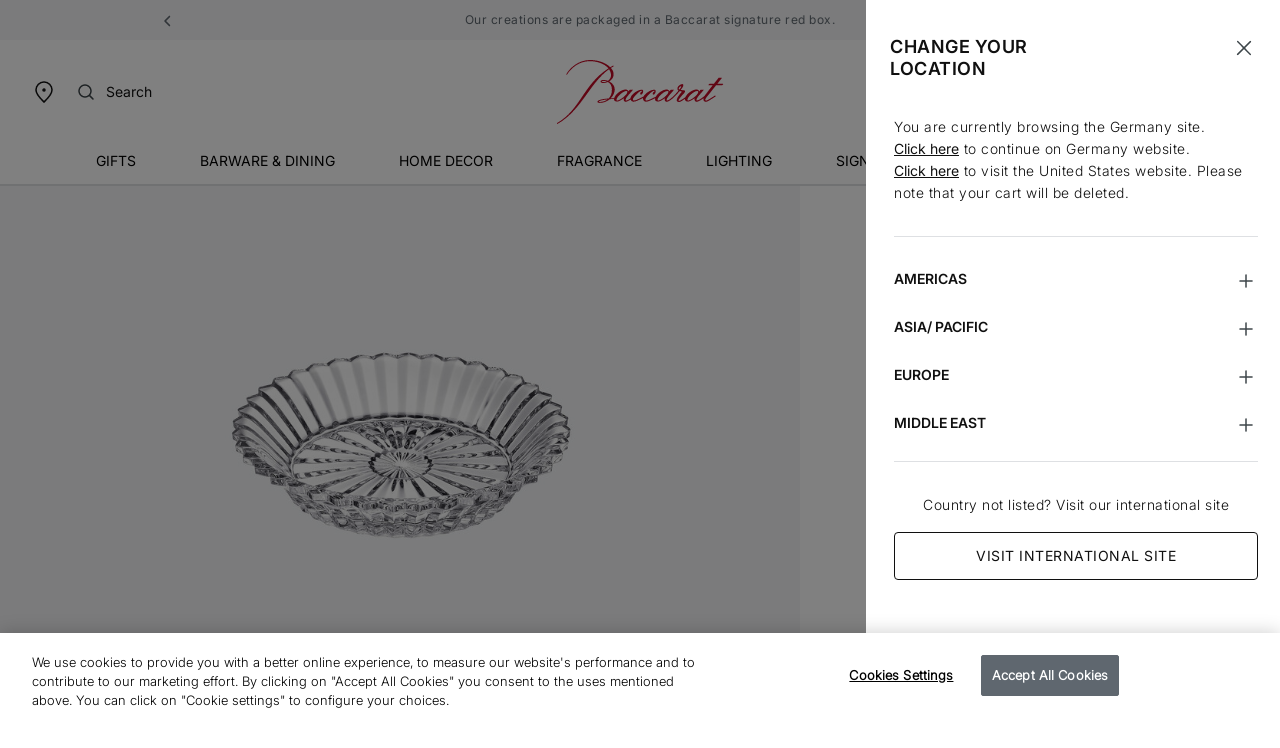

--- FILE ---
content_type: text/html; charset=UTF-8
request_url: https://player.vimeo.com/video/1035588754?autoplay=0&loop=1&autopause=0&muted=0&dnt=1
body_size: 6537
content:
<!DOCTYPE html>
<html lang="en">
<head>
  <meta charset="utf-8">
  <meta name="viewport" content="width=device-width,initial-scale=1,user-scalable=yes">
  
  <link rel="canonical" href="https://player.vimeo.com/video/1035588754">
  <meta name="googlebot" content="noindex,indexifembedded">
  
  
  <title>2105134-mille-nuits-plate-952x952 on Vimeo</title>
  <style>
      body, html, .player, .fallback {
          overflow: hidden;
          width: 100%;
          height: 100%;
          margin: 0;
          padding: 0;
      }
      .fallback {
          
              background-color: transparent;
          
      }
      .player.loading { opacity: 0; }
      .fallback iframe {
          position: fixed;
          left: 0;
          top: 0;
          width: 100%;
          height: 100%;
      }
  </style>
  <link rel="modulepreload" href="https://f.vimeocdn.com/p/4.46.25/js/player.module.js" crossorigin="anonymous">
  <link rel="modulepreload" href="https://f.vimeocdn.com/p/4.46.25/js/vendor.module.js" crossorigin="anonymous">
  <link rel="preload" href="https://f.vimeocdn.com/p/4.46.25/css/player.css" as="style">
</head>

<body>


<div class="vp-placeholder">
    <style>
        .vp-placeholder,
        .vp-placeholder-thumb,
        .vp-placeholder-thumb::before,
        .vp-placeholder-thumb::after {
            position: absolute;
            top: 0;
            bottom: 0;
            left: 0;
            right: 0;
        }
        .vp-placeholder {
            visibility: hidden;
            width: 100%;
            max-height: 100%;
            height: calc(1080 / 1080 * 100vw);
            max-width: calc(1080 / 1080 * 100vh);
            margin: auto;
        }
        .vp-placeholder-carousel {
            display: none;
            background-color: #000;
            position: absolute;
            left: 0;
            right: 0;
            bottom: -60px;
            height: 60px;
        }
    </style>

    

    
        <style>
            .vp-placeholder-thumb {
                overflow: hidden;
                width: 100%;
                max-height: 100%;
                margin: auto;
            }
            .vp-placeholder-thumb::before,
            .vp-placeholder-thumb::after {
                content: "";
                display: block;
                filter: blur(7px);
                margin: 0;
                background: url(https://i.vimeocdn.com/video/1957129578-4b40c620a1b90e3bc3da082d79ad35aac5b6f0ff2487c1141a92e896da55b5ab-d?mw=80&q=85) 50% 50% / contain no-repeat;
            }
            .vp-placeholder-thumb::before {
                 
                margin: -30px;
            }
        </style>
    

    <div class="vp-placeholder-thumb"></div>
    <div class="vp-placeholder-carousel"></div>
    <script>function placeholderInit(t,h,d,s,n,o){var i=t.querySelector(".vp-placeholder"),v=t.querySelector(".vp-placeholder-thumb");if(h){var p=function(){try{return window.self!==window.top}catch(a){return!0}}(),w=200,y=415,r=60;if(!p&&window.innerWidth>=w&&window.innerWidth<y){i.style.bottom=r+"px",i.style.maxHeight="calc(100vh - "+r+"px)",i.style.maxWidth="calc("+n+" / "+o+" * (100vh - "+r+"px))";var f=t.querySelector(".vp-placeholder-carousel");f.style.display="block"}}if(d){var e=new Image;e.onload=function(){var a=n/o,c=e.width/e.height;if(c<=.95*a||c>=1.05*a){var l=i.getBoundingClientRect(),g=l.right-l.left,b=l.bottom-l.top,m=window.innerWidth/g*100,x=window.innerHeight/b*100;v.style.height="calc("+e.height+" / "+e.width+" * "+m+"vw)",v.style.maxWidth="calc("+e.width+" / "+e.height+" * "+x+"vh)"}i.style.visibility="visible"},e.src=s}else i.style.visibility="visible"}
</script>
    <script>placeholderInit(document,  false ,  true , "https://i.vimeocdn.com/video/1957129578-4b40c620a1b90e3bc3da082d79ad35aac5b6f0ff2487c1141a92e896da55b5ab-d?mw=80\u0026q=85",  1080 ,  1080 );</script>
</div>

<div id="player" class="player"></div>
<script>window.playerConfig = {"cdn_url":"https://f.vimeocdn.com","vimeo_api_url":"api.vimeo.com","request":{"files":{"dash":{"cdns":{"akfire_interconnect_quic":{"avc_url":"https://vod-adaptive-ak.vimeocdn.com/exp=1769135124~acl=%2F5e8cd811-eb96-4116-ada0-146e90097566%2Fpsid%3Dd18d266f0a5faf67bcad488f7efdc9dbc8cea0fd15382956f51c96d7a551fb7b%2F%2A~hmac=8457fbdfe7dbc23caa081d36e7cfaccbac96267682a3654410859486212d1f5e/5e8cd811-eb96-4116-ada0-146e90097566/psid=d18d266f0a5faf67bcad488f7efdc9dbc8cea0fd15382956f51c96d7a551fb7b/v2/playlist/av/primary/prot/cXNyPTE/playlist.json?omit=av1-hevc\u0026pathsig=8c953e4f~kk52vwXUM61xyi3aIp5-0yb6ObjsQFFrTWONvlPgw9U\u0026qsr=1\u0026r=dXM%3D\u0026rh=1MTMBQ","origin":"gcs","url":"https://vod-adaptive-ak.vimeocdn.com/exp=1769135124~acl=%2F5e8cd811-eb96-4116-ada0-146e90097566%2Fpsid%3Dd18d266f0a5faf67bcad488f7efdc9dbc8cea0fd15382956f51c96d7a551fb7b%2F%2A~hmac=8457fbdfe7dbc23caa081d36e7cfaccbac96267682a3654410859486212d1f5e/5e8cd811-eb96-4116-ada0-146e90097566/psid=d18d266f0a5faf67bcad488f7efdc9dbc8cea0fd15382956f51c96d7a551fb7b/v2/playlist/av/primary/prot/cXNyPTE/playlist.json?pathsig=8c953e4f~kk52vwXUM61xyi3aIp5-0yb6ObjsQFFrTWONvlPgw9U\u0026qsr=1\u0026r=dXM%3D\u0026rh=1MTMBQ"},"fastly_skyfire":{"avc_url":"https://skyfire.vimeocdn.com/1769135124-0xc0f59366e5a2c674e0a3c1977c8cb5fcb7c87f5e/5e8cd811-eb96-4116-ada0-146e90097566/psid=d18d266f0a5faf67bcad488f7efdc9dbc8cea0fd15382956f51c96d7a551fb7b/v2/playlist/av/primary/prot/cXNyPTE/playlist.json?omit=av1-hevc\u0026pathsig=8c953e4f~kk52vwXUM61xyi3aIp5-0yb6ObjsQFFrTWONvlPgw9U\u0026qsr=1\u0026r=dXM%3D\u0026rh=1MTMBQ","origin":"gcs","url":"https://skyfire.vimeocdn.com/1769135124-0xc0f59366e5a2c674e0a3c1977c8cb5fcb7c87f5e/5e8cd811-eb96-4116-ada0-146e90097566/psid=d18d266f0a5faf67bcad488f7efdc9dbc8cea0fd15382956f51c96d7a551fb7b/v2/playlist/av/primary/prot/cXNyPTE/playlist.json?pathsig=8c953e4f~kk52vwXUM61xyi3aIp5-0yb6ObjsQFFrTWONvlPgw9U\u0026qsr=1\u0026r=dXM%3D\u0026rh=1MTMBQ"}},"default_cdn":"akfire_interconnect_quic","separate_av":true,"streams":[{"profile":"f3f6f5f0-2e6b-4e90-994e-842d1feeabc0","id":"a5a5dfb4-dec9-42f9-b67a-2945d3c46556","fps":25,"quality":"720p"},{"profile":"d0b41bac-2bf2-4310-8113-df764d486192","id":"157dac64-6940-4cdf-909a-b3a249294c4e","fps":25,"quality":"240p"},{"profile":"c3347cdf-6c91-4ab3-8d56-737128e7a65f","id":"e63cfc71-534f-4701-95a4-1d218f74ac1f","fps":25,"quality":"360p"},{"profile":"f9e4a5d7-8043-4af3-b231-641ca735a130","id":"71328d27-7746-4a8d-9f5d-2f6c1f743016","fps":25,"quality":"540p"},{"profile":"5ff7441f-4973-4241-8c2e-976ef4a572b0","id":"d334835e-b306-433c-8837-2f4bac0d1337","fps":25,"quality":"1080p"}],"streams_avc":[{"profile":"f3f6f5f0-2e6b-4e90-994e-842d1feeabc0","id":"a5a5dfb4-dec9-42f9-b67a-2945d3c46556","fps":25,"quality":"720p"},{"profile":"d0b41bac-2bf2-4310-8113-df764d486192","id":"157dac64-6940-4cdf-909a-b3a249294c4e","fps":25,"quality":"240p"},{"profile":"c3347cdf-6c91-4ab3-8d56-737128e7a65f","id":"e63cfc71-534f-4701-95a4-1d218f74ac1f","fps":25,"quality":"360p"},{"profile":"f9e4a5d7-8043-4af3-b231-641ca735a130","id":"71328d27-7746-4a8d-9f5d-2f6c1f743016","fps":25,"quality":"540p"},{"profile":"5ff7441f-4973-4241-8c2e-976ef4a572b0","id":"d334835e-b306-433c-8837-2f4bac0d1337","fps":25,"quality":"1080p"}]},"hls":{"captions":"https://vod-adaptive-ak.vimeocdn.com/exp=1769135124~acl=%2F5e8cd811-eb96-4116-ada0-146e90097566%2Fpsid%3Dd18d266f0a5faf67bcad488f7efdc9dbc8cea0fd15382956f51c96d7a551fb7b%2F%2A~hmac=8457fbdfe7dbc23caa081d36e7cfaccbac96267682a3654410859486212d1f5e/5e8cd811-eb96-4116-ada0-146e90097566/psid=d18d266f0a5faf67bcad488f7efdc9dbc8cea0fd15382956f51c96d7a551fb7b/v2/playlist/av/primary/sub/200213137-c-en/prot/cXNyPTE/playlist.m3u8?ext-subs=1\u0026locale=en\u0026omit=opus\u0026pathsig=8c953e4f~whFBz8OwdaFoDyVb_AIqSL0OYoLH-WIEHjIExRmksIo\u0026qsr=1\u0026r=dXM%3D\u0026rh=1MTMBQ\u0026sf=fmp4","cdns":{"akfire_interconnect_quic":{"avc_url":"https://vod-adaptive-ak.vimeocdn.com/exp=1769135124~acl=%2F5e8cd811-eb96-4116-ada0-146e90097566%2Fpsid%3Dd18d266f0a5faf67bcad488f7efdc9dbc8cea0fd15382956f51c96d7a551fb7b%2F%2A~hmac=8457fbdfe7dbc23caa081d36e7cfaccbac96267682a3654410859486212d1f5e/5e8cd811-eb96-4116-ada0-146e90097566/psid=d18d266f0a5faf67bcad488f7efdc9dbc8cea0fd15382956f51c96d7a551fb7b/v2/playlist/av/primary/sub/200213137-c-en/prot/cXNyPTE/playlist.m3u8?ext-subs=1\u0026locale=en\u0026omit=av1-hevc-opus\u0026pathsig=8c953e4f~whFBz8OwdaFoDyVb_AIqSL0OYoLH-WIEHjIExRmksIo\u0026qsr=1\u0026r=dXM%3D\u0026rh=1MTMBQ\u0026sf=fmp4","captions":"https://vod-adaptive-ak.vimeocdn.com/exp=1769135124~acl=%2F5e8cd811-eb96-4116-ada0-146e90097566%2Fpsid%3Dd18d266f0a5faf67bcad488f7efdc9dbc8cea0fd15382956f51c96d7a551fb7b%2F%2A~hmac=8457fbdfe7dbc23caa081d36e7cfaccbac96267682a3654410859486212d1f5e/5e8cd811-eb96-4116-ada0-146e90097566/psid=d18d266f0a5faf67bcad488f7efdc9dbc8cea0fd15382956f51c96d7a551fb7b/v2/playlist/av/primary/sub/200213137-c-en/prot/cXNyPTE/playlist.m3u8?ext-subs=1\u0026locale=en\u0026omit=opus\u0026pathsig=8c953e4f~whFBz8OwdaFoDyVb_AIqSL0OYoLH-WIEHjIExRmksIo\u0026qsr=1\u0026r=dXM%3D\u0026rh=1MTMBQ\u0026sf=fmp4","origin":"gcs","url":"https://vod-adaptive-ak.vimeocdn.com/exp=1769135124~acl=%2F5e8cd811-eb96-4116-ada0-146e90097566%2Fpsid%3Dd18d266f0a5faf67bcad488f7efdc9dbc8cea0fd15382956f51c96d7a551fb7b%2F%2A~hmac=8457fbdfe7dbc23caa081d36e7cfaccbac96267682a3654410859486212d1f5e/5e8cd811-eb96-4116-ada0-146e90097566/psid=d18d266f0a5faf67bcad488f7efdc9dbc8cea0fd15382956f51c96d7a551fb7b/v2/playlist/av/primary/sub/200213137-c-en/prot/cXNyPTE/playlist.m3u8?ext-subs=1\u0026locale=en\u0026omit=opus\u0026pathsig=8c953e4f~whFBz8OwdaFoDyVb_AIqSL0OYoLH-WIEHjIExRmksIo\u0026qsr=1\u0026r=dXM%3D\u0026rh=1MTMBQ\u0026sf=fmp4"},"fastly_skyfire":{"avc_url":"https://skyfire.vimeocdn.com/1769135124-0xc0f59366e5a2c674e0a3c1977c8cb5fcb7c87f5e/5e8cd811-eb96-4116-ada0-146e90097566/psid=d18d266f0a5faf67bcad488f7efdc9dbc8cea0fd15382956f51c96d7a551fb7b/v2/playlist/av/primary/sub/200213137-c-en/prot/cXNyPTE/playlist.m3u8?ext-subs=1\u0026locale=en\u0026omit=av1-hevc-opus\u0026pathsig=8c953e4f~whFBz8OwdaFoDyVb_AIqSL0OYoLH-WIEHjIExRmksIo\u0026qsr=1\u0026r=dXM%3D\u0026rh=1MTMBQ\u0026sf=fmp4","captions":"https://skyfire.vimeocdn.com/1769135124-0xc0f59366e5a2c674e0a3c1977c8cb5fcb7c87f5e/5e8cd811-eb96-4116-ada0-146e90097566/psid=d18d266f0a5faf67bcad488f7efdc9dbc8cea0fd15382956f51c96d7a551fb7b/v2/playlist/av/primary/sub/200213137-c-en/prot/cXNyPTE/playlist.m3u8?ext-subs=1\u0026locale=en\u0026omit=opus\u0026pathsig=8c953e4f~whFBz8OwdaFoDyVb_AIqSL0OYoLH-WIEHjIExRmksIo\u0026qsr=1\u0026r=dXM%3D\u0026rh=1MTMBQ\u0026sf=fmp4","origin":"gcs","url":"https://skyfire.vimeocdn.com/1769135124-0xc0f59366e5a2c674e0a3c1977c8cb5fcb7c87f5e/5e8cd811-eb96-4116-ada0-146e90097566/psid=d18d266f0a5faf67bcad488f7efdc9dbc8cea0fd15382956f51c96d7a551fb7b/v2/playlist/av/primary/sub/200213137-c-en/prot/cXNyPTE/playlist.m3u8?ext-subs=1\u0026locale=en\u0026omit=opus\u0026pathsig=8c953e4f~whFBz8OwdaFoDyVb_AIqSL0OYoLH-WIEHjIExRmksIo\u0026qsr=1\u0026r=dXM%3D\u0026rh=1MTMBQ\u0026sf=fmp4"}},"default_cdn":"akfire_interconnect_quic","separate_av":true}},"file_codecs":{"av1":[],"avc":["a5a5dfb4-dec9-42f9-b67a-2945d3c46556","157dac64-6940-4cdf-909a-b3a249294c4e","e63cfc71-534f-4701-95a4-1d218f74ac1f","71328d27-7746-4a8d-9f5d-2f6c1f743016","d334835e-b306-433c-8837-2f4bac0d1337"],"hevc":{"dvh1":[],"hdr":[],"sdr":[]}},"lang":"en","referrer":"https://www.baccarat.com/en_de/barware-and-dining/dining/plates/mille-nuits-salad-plate-2105134.html","cookie_domain":".vimeo.com","signature":"f8afb6d4c701ef60946c9aa86fe610b1","timestamp":1769131524,"expires":3600,"text_tracks":[{"id":200213137,"lang":"en","url":"https://captions.vimeo.com/captions/200213137.vtt?expires=1769135124\u0026sig=9ce5f3da6b2e48a6f261991be6c805d1ba8610f8","kind":"captions","label":"English","provenance":"user_uploaded","default":true}],"thumb_preview":{"url":"https://videoapi-sprites.vimeocdn.com/video-sprites/image/39090c61-2b33-4a9e-9216-935db60e8e88.0.jpeg?ClientID=sulu\u0026Expires=1769135124\u0026Signature=f7ea177da59fe5978cd8d47c1b5e54a5a32a1c55","height":2640,"width":2640,"frame_height":240,"frame_width":240,"columns":11,"frames":120},"currency":"USD","session":"3868b4fcc734ac1f3a2a44cfdf4738cd99dce5201769131524","cookie":{"volume":1,"quality":null,"hd":0,"captions":null,"transcript":null,"captions_styles":{"color":null,"fontSize":null,"fontFamily":null,"fontOpacity":null,"bgOpacity":null,"windowColor":null,"windowOpacity":null,"bgColor":null,"edgeStyle":null},"audio_language":null,"audio_kind":null,"qoe_survey_vote":0},"build":{"backend":"31e9776","js":"4.46.25"},"urls":{"js":"https://f.vimeocdn.com/p/4.46.25/js/player.js","js_base":"https://f.vimeocdn.com/p/4.46.25/js","js_module":"https://f.vimeocdn.com/p/4.46.25/js/player.module.js","js_vendor_module":"https://f.vimeocdn.com/p/4.46.25/js/vendor.module.js","locales_js":{"de-DE":"https://f.vimeocdn.com/p/4.46.25/js/player.de-DE.js","en":"https://f.vimeocdn.com/p/4.46.25/js/player.js","es":"https://f.vimeocdn.com/p/4.46.25/js/player.es.js","fr-FR":"https://f.vimeocdn.com/p/4.46.25/js/player.fr-FR.js","ja-JP":"https://f.vimeocdn.com/p/4.46.25/js/player.ja-JP.js","ko-KR":"https://f.vimeocdn.com/p/4.46.25/js/player.ko-KR.js","pt-BR":"https://f.vimeocdn.com/p/4.46.25/js/player.pt-BR.js","zh-CN":"https://f.vimeocdn.com/p/4.46.25/js/player.zh-CN.js"},"ambisonics_js":"https://f.vimeocdn.com/p/external/ambisonics.min.js","barebone_js":"https://f.vimeocdn.com/p/4.46.25/js/barebone.js","chromeless_js":"https://f.vimeocdn.com/p/4.46.25/js/chromeless.js","three_js":"https://f.vimeocdn.com/p/external/three.rvimeo.min.js","hive_sdk":"https://f.vimeocdn.com/p/external/hive-sdk.js","hive_interceptor":"https://f.vimeocdn.com/p/external/hive-interceptor.js","proxy":"https://player.vimeo.com/static/proxy.html","css":"https://f.vimeocdn.com/p/4.46.25/css/player.css","chromeless_css":"https://f.vimeocdn.com/p/4.46.25/css/chromeless.css","fresnel":"https://arclight.vimeo.com/add/player-stats","player_telemetry_url":"https://arclight.vimeo.com/player-events","telemetry_base":"https://lensflare.vimeo.com"},"flags":{"plays":1,"dnt":1,"autohide_controls":0,"preload_video":"metadata_on_hover","qoe_survey_forced":0,"ai_widget":0,"ecdn_delta_updates":0,"disable_mms":0,"check_clip_skipping_forward":0},"country":"US","client":{"ip":"3.133.159.70"},"ab_tests":{"cross_origin_texttracks":{"group":"variant","track":false,"data":null}},"atid":"1854016072.1769131524","ai_widget_signature":"cc7a164cf8b24e628b9fd2a81a3d8d3e9d15c21327447e0278213c77332e7d7d_1769135124","config_refresh_url":"https://player.vimeo.com/video/1035588754/config/request?atid=1854016072.1769131524\u0026expires=3600\u0026referrer=https%3A%2F%2Fwww.baccarat.com%2Fen_de%2Fbarware-and-dining%2Fdining%2Fplates%2Fmille-nuits-salad-plate-2105134.html\u0026session=3868b4fcc734ac1f3a2a44cfdf4738cd99dce5201769131524\u0026signature=f8afb6d4c701ef60946c9aa86fe610b1\u0026time=1769131524\u0026v=1"},"player_url":"player.vimeo.com","video":{"id":1035588754,"title":"2105134-mille-nuits-plate-952x952","width":1080,"height":1080,"duration":20,"url":"https://vimeo.com/1035588754","share_url":"https://vimeo.com/1035588754","embed_code":"\u003ciframe title=\"vimeo-player\" src=\"https://player.vimeo.com/video/1035588754?h=0c8805d020\" width=\"640\" height=\"360\" frameborder=\"0\" referrerpolicy=\"strict-origin-when-cross-origin\" allow=\"autoplay; fullscreen; picture-in-picture; clipboard-write; encrypted-media; web-share\"   allowfullscreen\u003e\u003c/iframe\u003e","default_to_hd":0,"privacy":"anybody","embed_permission":"public","thumbnail_url":"https://i.vimeocdn.com/video/1957129578-4b40c620a1b90e3bc3da082d79ad35aac5b6f0ff2487c1141a92e896da55b5ab-d","owner":{"id":15364977,"name":"Baccarat Officiel","img":"https://i.vimeocdn.com/portrait/59349656_60x60?sig=842b7eff515d76ecd2ab7efe6755156ea1fda8344f9b7e4c04e33c18f8b5c7b4\u0026v=1\u0026region=us","img_2x":"https://i.vimeocdn.com/portrait/59349656_60x60?sig=842b7eff515d76ecd2ab7efe6755156ea1fda8344f9b7e4c04e33c18f8b5c7b4\u0026v=1\u0026region=us","url":"https://vimeo.com/baccaratofficiel","account_type":"enterprise"},"spatial":0,"live_event":null,"version":{"current":null,"available":[{"id":969500052,"file_id":3848355154,"is_current":true}]},"unlisted_hash":null,"rating":{"id":3},"fps":25,"channel_layout":"stereo","ai":0,"locale":"en"},"user":{"id":0,"team_id":0,"team_origin_user_id":0,"account_type":"none","liked":0,"watch_later":0,"owner":0,"mod":0,"logged_in":0,"private_mode_enabled":0,"vimeo_api_client_token":"eyJhbGciOiJIUzI1NiIsInR5cCI6IkpXVCJ9.eyJzZXNzaW9uX2lkIjoiMzg2OGI0ZmNjNzM0YWMxZjNhMmE0NGNmZGY0NzM4Y2Q5OWRjZTUyMDE3NjkxMzE1MjQiLCJleHAiOjE3NjkxMzUxMjQsImFwcF9pZCI6MTE4MzU5LCJzY29wZXMiOiJwdWJsaWMgc3RhdHMifQ.y66CVUxTpITOU1zpkibng4_nwiKwyTJsmE667h0SzIk"},"view":1,"vimeo_url":"vimeo.com","embed":{"audio_track":"","autoplay":0,"autopause":0,"dnt":1,"editor":0,"keyboard":1,"log_plays":1,"loop":1,"muted":0,"on_site":0,"texttrack":"","transparent":1,"outro":"nothing","playsinline":1,"quality":null,"player_id":"","api":null,"app_id":"","color":"00adef","color_one":"000000","color_two":"00adef","color_three":"ffffff","color_four":"000000","context":"embed.main","settings":{"auto_pip":1,"badge":0,"byline":0,"collections":0,"color":0,"force_color_one":0,"force_color_two":0,"force_color_three":0,"force_color_four":0,"embed":0,"fullscreen":1,"like":0,"logo":0,"playbar":1,"portrait":0,"pip":0,"share":0,"spatial_compass":0,"spatial_label":0,"speed":0,"title":0,"volume":1,"watch_later":0,"watch_full_video":1,"controls":1,"airplay":0,"audio_tracks":0,"chapters":0,"chromecast":0,"cc":1,"transcript":1,"quality":0,"play_button_position":0,"ask_ai":0,"skipping_forward":0,"debug_payload_collection_policy":"default"},"create_interactive":{"has_create_interactive":false,"viddata_url":""},"min_quality":null,"max_quality":null,"initial_quality":null,"prefer_mms":1}}</script>
<script>const fullscreenSupported="exitFullscreen"in document||"webkitExitFullscreen"in document||"webkitCancelFullScreen"in document||"mozCancelFullScreen"in document||"msExitFullscreen"in document||"webkitEnterFullScreen"in document.createElement("video");var isIE=checkIE(window.navigator.userAgent),incompatibleBrowser=!fullscreenSupported||isIE;window.noModuleLoading=!1,window.dynamicImportSupported=!1,window.cssLayersSupported=typeof CSSLayerBlockRule<"u",window.isInIFrame=function(){try{return window.self!==window.top}catch(e){return!0}}(),!window.isInIFrame&&/twitter/i.test(navigator.userAgent)&&window.playerConfig.video.url&&(window.location=window.playerConfig.video.url),window.playerConfig.request.lang&&document.documentElement.setAttribute("lang",window.playerConfig.request.lang),window.loadScript=function(e){var n=document.getElementsByTagName("script")[0];n&&n.parentNode?n.parentNode.insertBefore(e,n):document.head.appendChild(e)},window.loadVUID=function(){if(!window.playerConfig.request.flags.dnt&&!window.playerConfig.embed.dnt){window._vuid=[["pid",window.playerConfig.request.session]];var e=document.createElement("script");e.async=!0,e.src=window.playerConfig.request.urls.vuid_js,window.loadScript(e)}},window.loadCSS=function(e,n){var i={cssDone:!1,startTime:new Date().getTime(),link:e.createElement("link")};return i.link.rel="stylesheet",i.link.href=n,e.getElementsByTagName("head")[0].appendChild(i.link),i.link.onload=function(){i.cssDone=!0},i},window.loadLegacyJS=function(e,n){if(incompatibleBrowser){var i=e.querySelector(".vp-placeholder");i&&i.parentNode&&i.parentNode.removeChild(i);let a=`/video/${window.playerConfig.video.id}/fallback`;window.playerConfig.request.referrer&&(a+=`?referrer=${window.playerConfig.request.referrer}`),n.innerHTML=`<div class="fallback"><iframe title="unsupported message" src="${a}" frameborder="0"></iframe></div>`}else{n.className="player loading";var t=window.loadCSS(e,window.playerConfig.request.urls.css),r=e.createElement("script"),o=!1;r.src=window.playerConfig.request.urls.js,window.loadScript(r),r["onreadystatechange"in r?"onreadystatechange":"onload"]=function(){!o&&(!this.readyState||this.readyState==="loaded"||this.readyState==="complete")&&(o=!0,playerObject=new VimeoPlayer(n,window.playerConfig,t.cssDone||{link:t.link,startTime:t.startTime}))},window.loadVUID()}};function checkIE(e){e=e&&e.toLowerCase?e.toLowerCase():"";function n(r){return r=r.toLowerCase(),new RegExp(r).test(e);return browserRegEx}var i=n("msie")?parseFloat(e.replace(/^.*msie (\d+).*$/,"$1")):!1,t=n("trident")?parseFloat(e.replace(/^.*trident\/(\d+)\.(\d+).*$/,"$1.$2"))+4:!1;return i||t}
</script>
<script nomodule>
  window.noModuleLoading = true;
  var playerEl = document.getElementById('player');
  window.loadLegacyJS(document, playerEl);
</script>
<script type="module">try{import("").catch(()=>{})}catch(t){}window.dynamicImportSupported=!0;
</script>
<script type="module">if(!window.dynamicImportSupported||!window.cssLayersSupported){if(!window.noModuleLoading){window.noModuleLoading=!0;var playerEl=document.getElementById("player");window.loadLegacyJS(document,playerEl)}var moduleScriptLoader=document.getElementById("js-module-block");moduleScriptLoader&&moduleScriptLoader.parentElement.removeChild(moduleScriptLoader)}
</script>
<script type="module" id="js-module-block">if(!window.noModuleLoading&&window.dynamicImportSupported&&window.cssLayersSupported){const n=document.getElementById("player"),e=window.loadCSS(document,window.playerConfig.request.urls.css);import(window.playerConfig.request.urls.js_module).then(function(o){new o.VimeoPlayer(n,window.playerConfig,e.cssDone||{link:e.link,startTime:e.startTime}),window.loadVUID()}).catch(function(o){throw/TypeError:[A-z ]+import[A-z ]+module/gi.test(o)&&window.loadLegacyJS(document,n),o})}
</script>

<script type="application/ld+json">{"embedUrl":"https://player.vimeo.com/video/1035588754?h=0c8805d020","thumbnailUrl":"https://i.vimeocdn.com/video/1957129578-4b40c620a1b90e3bc3da082d79ad35aac5b6f0ff2487c1141a92e896da55b5ab-d?f=webp","name":"2105134-mille-nuits-plate-952x952","description":"This is \"2105134-mille-nuits-plate-952x952\" by \"Baccarat Officiel\" on Vimeo, the home for high quality videos and the people who love them.","duration":"PT20S","uploadDate":"2024-12-03T08:09:02-05:00","@context":"https://schema.org/","@type":"VideoObject"}</script>

</body>
</html>


--- FILE ---
content_type: text/html; charset=UTF-8
request_url: https://player.vimeo.com/video/1035588754?autoplay=0&loop=1&autopause=0&muted=0&dnt=1
body_size: 6678
content:
<!DOCTYPE html>
<html lang="en">
<head>
  <meta charset="utf-8">
  <meta name="viewport" content="width=device-width,initial-scale=1,user-scalable=yes">
  
  <link rel="canonical" href="https://player.vimeo.com/video/1035588754">
  <meta name="googlebot" content="noindex,indexifembedded">
  
  
  <title>2105134-mille-nuits-plate-952x952 on Vimeo</title>
  <style>
      body, html, .player, .fallback {
          overflow: hidden;
          width: 100%;
          height: 100%;
          margin: 0;
          padding: 0;
      }
      .fallback {
          
              background-color: transparent;
          
      }
      .player.loading { opacity: 0; }
      .fallback iframe {
          position: fixed;
          left: 0;
          top: 0;
          width: 100%;
          height: 100%;
      }
  </style>
  <link rel="modulepreload" href="https://f.vimeocdn.com/p/4.46.25/js/player.module.js" crossorigin="anonymous">
  <link rel="modulepreload" href="https://f.vimeocdn.com/p/4.46.25/js/vendor.module.js" crossorigin="anonymous">
  <link rel="preload" href="https://f.vimeocdn.com/p/4.46.25/css/player.css" as="style">
</head>

<body>


<div class="vp-placeholder">
    <style>
        .vp-placeholder,
        .vp-placeholder-thumb,
        .vp-placeholder-thumb::before,
        .vp-placeholder-thumb::after {
            position: absolute;
            top: 0;
            bottom: 0;
            left: 0;
            right: 0;
        }
        .vp-placeholder {
            visibility: hidden;
            width: 100%;
            max-height: 100%;
            height: calc(1080 / 1080 * 100vw);
            max-width: calc(1080 / 1080 * 100vh);
            margin: auto;
        }
        .vp-placeholder-carousel {
            display: none;
            background-color: #000;
            position: absolute;
            left: 0;
            right: 0;
            bottom: -60px;
            height: 60px;
        }
    </style>

    

    
        <style>
            .vp-placeholder-thumb {
                overflow: hidden;
                width: 100%;
                max-height: 100%;
                margin: auto;
            }
            .vp-placeholder-thumb::before,
            .vp-placeholder-thumb::after {
                content: "";
                display: block;
                filter: blur(7px);
                margin: 0;
                background: url(https://i.vimeocdn.com/video/1957129578-4b40c620a1b90e3bc3da082d79ad35aac5b6f0ff2487c1141a92e896da55b5ab-d?mw=80&q=85) 50% 50% / contain no-repeat;
            }
            .vp-placeholder-thumb::before {
                 
                margin: -30px;
            }
        </style>
    

    <div class="vp-placeholder-thumb"></div>
    <div class="vp-placeholder-carousel"></div>
    <script>function placeholderInit(t,h,d,s,n,o){var i=t.querySelector(".vp-placeholder"),v=t.querySelector(".vp-placeholder-thumb");if(h){var p=function(){try{return window.self!==window.top}catch(a){return!0}}(),w=200,y=415,r=60;if(!p&&window.innerWidth>=w&&window.innerWidth<y){i.style.bottom=r+"px",i.style.maxHeight="calc(100vh - "+r+"px)",i.style.maxWidth="calc("+n+" / "+o+" * (100vh - "+r+"px))";var f=t.querySelector(".vp-placeholder-carousel");f.style.display="block"}}if(d){var e=new Image;e.onload=function(){var a=n/o,c=e.width/e.height;if(c<=.95*a||c>=1.05*a){var l=i.getBoundingClientRect(),g=l.right-l.left,b=l.bottom-l.top,m=window.innerWidth/g*100,x=window.innerHeight/b*100;v.style.height="calc("+e.height+" / "+e.width+" * "+m+"vw)",v.style.maxWidth="calc("+e.width+" / "+e.height+" * "+x+"vh)"}i.style.visibility="visible"},e.src=s}else i.style.visibility="visible"}
</script>
    <script>placeholderInit(document,  false ,  true , "https://i.vimeocdn.com/video/1957129578-4b40c620a1b90e3bc3da082d79ad35aac5b6f0ff2487c1141a92e896da55b5ab-d?mw=80\u0026q=85",  1080 ,  1080 );</script>
</div>

<div id="player" class="player"></div>
<script>window.playerConfig = {"cdn_url":"https://f.vimeocdn.com","vimeo_api_url":"api.vimeo.com","request":{"files":{"dash":{"cdns":{"akfire_interconnect_quic":{"avc_url":"https://vod-adaptive-ak.vimeocdn.com/exp=1769135124~acl=%2F5e8cd811-eb96-4116-ada0-146e90097566%2Fpsid%3D7a9baefd2064d04319d0097221f559da5ef7cf2b4f8813cf3a07657267529bf7%2F%2A~hmac=e3930ae1ee04eabe4b7d7b86bd53b4cb8f263cc2596f82036a63128c047f49a2/5e8cd811-eb96-4116-ada0-146e90097566/psid=7a9baefd2064d04319d0097221f559da5ef7cf2b4f8813cf3a07657267529bf7/v2/playlist/av/primary/prot/cXNyPTE/playlist.json?omit=av1-hevc\u0026pathsig=8c953e4f~kk52vwXUM61xyi3aIp5-0yb6ObjsQFFrTWONvlPgw9U\u0026qsr=1\u0026r=dXM%3D\u0026rh=1MTMBQ","origin":"gcs","url":"https://vod-adaptive-ak.vimeocdn.com/exp=1769135124~acl=%2F5e8cd811-eb96-4116-ada0-146e90097566%2Fpsid%3D7a9baefd2064d04319d0097221f559da5ef7cf2b4f8813cf3a07657267529bf7%2F%2A~hmac=e3930ae1ee04eabe4b7d7b86bd53b4cb8f263cc2596f82036a63128c047f49a2/5e8cd811-eb96-4116-ada0-146e90097566/psid=7a9baefd2064d04319d0097221f559da5ef7cf2b4f8813cf3a07657267529bf7/v2/playlist/av/primary/prot/cXNyPTE/playlist.json?pathsig=8c953e4f~kk52vwXUM61xyi3aIp5-0yb6ObjsQFFrTWONvlPgw9U\u0026qsr=1\u0026r=dXM%3D\u0026rh=1MTMBQ"},"fastly_skyfire":{"avc_url":"https://skyfire.vimeocdn.com/1769135124-0x4f130add50d2b02389125c41fe90703689e0b1f5/5e8cd811-eb96-4116-ada0-146e90097566/psid=7a9baefd2064d04319d0097221f559da5ef7cf2b4f8813cf3a07657267529bf7/v2/playlist/av/primary/prot/cXNyPTE/playlist.json?omit=av1-hevc\u0026pathsig=8c953e4f~kk52vwXUM61xyi3aIp5-0yb6ObjsQFFrTWONvlPgw9U\u0026qsr=1\u0026r=dXM%3D\u0026rh=1MTMBQ","origin":"gcs","url":"https://skyfire.vimeocdn.com/1769135124-0x4f130add50d2b02389125c41fe90703689e0b1f5/5e8cd811-eb96-4116-ada0-146e90097566/psid=7a9baefd2064d04319d0097221f559da5ef7cf2b4f8813cf3a07657267529bf7/v2/playlist/av/primary/prot/cXNyPTE/playlist.json?pathsig=8c953e4f~kk52vwXUM61xyi3aIp5-0yb6ObjsQFFrTWONvlPgw9U\u0026qsr=1\u0026r=dXM%3D\u0026rh=1MTMBQ"}},"default_cdn":"akfire_interconnect_quic","separate_av":true,"streams":[{"profile":"d0b41bac-2bf2-4310-8113-df764d486192","id":"157dac64-6940-4cdf-909a-b3a249294c4e","fps":25,"quality":"240p"},{"profile":"5ff7441f-4973-4241-8c2e-976ef4a572b0","id":"d334835e-b306-433c-8837-2f4bac0d1337","fps":25,"quality":"1080p"},{"profile":"f3f6f5f0-2e6b-4e90-994e-842d1feeabc0","id":"a5a5dfb4-dec9-42f9-b67a-2945d3c46556","fps":25,"quality":"720p"},{"profile":"f9e4a5d7-8043-4af3-b231-641ca735a130","id":"71328d27-7746-4a8d-9f5d-2f6c1f743016","fps":25,"quality":"540p"},{"profile":"c3347cdf-6c91-4ab3-8d56-737128e7a65f","id":"e63cfc71-534f-4701-95a4-1d218f74ac1f","fps":25,"quality":"360p"}],"streams_avc":[{"profile":"f3f6f5f0-2e6b-4e90-994e-842d1feeabc0","id":"a5a5dfb4-dec9-42f9-b67a-2945d3c46556","fps":25,"quality":"720p"},{"profile":"f9e4a5d7-8043-4af3-b231-641ca735a130","id":"71328d27-7746-4a8d-9f5d-2f6c1f743016","fps":25,"quality":"540p"},{"profile":"c3347cdf-6c91-4ab3-8d56-737128e7a65f","id":"e63cfc71-534f-4701-95a4-1d218f74ac1f","fps":25,"quality":"360p"},{"profile":"d0b41bac-2bf2-4310-8113-df764d486192","id":"157dac64-6940-4cdf-909a-b3a249294c4e","fps":25,"quality":"240p"},{"profile":"5ff7441f-4973-4241-8c2e-976ef4a572b0","id":"d334835e-b306-433c-8837-2f4bac0d1337","fps":25,"quality":"1080p"}]},"hls":{"captions":"https://vod-adaptive-ak.vimeocdn.com/exp=1769135124~acl=%2F5e8cd811-eb96-4116-ada0-146e90097566%2Fpsid%3D7a9baefd2064d04319d0097221f559da5ef7cf2b4f8813cf3a07657267529bf7%2F%2A~hmac=e3930ae1ee04eabe4b7d7b86bd53b4cb8f263cc2596f82036a63128c047f49a2/5e8cd811-eb96-4116-ada0-146e90097566/psid=7a9baefd2064d04319d0097221f559da5ef7cf2b4f8813cf3a07657267529bf7/v2/playlist/av/primary/sub/200213137-c-en/prot/cXNyPTE/playlist.m3u8?ext-subs=1\u0026locale=en\u0026omit=opus\u0026pathsig=8c953e4f~whFBz8OwdaFoDyVb_AIqSL0OYoLH-WIEHjIExRmksIo\u0026qsr=1\u0026r=dXM%3D\u0026rh=1MTMBQ\u0026sf=fmp4","cdns":{"akfire_interconnect_quic":{"avc_url":"https://vod-adaptive-ak.vimeocdn.com/exp=1769135124~acl=%2F5e8cd811-eb96-4116-ada0-146e90097566%2Fpsid%3D7a9baefd2064d04319d0097221f559da5ef7cf2b4f8813cf3a07657267529bf7%2F%2A~hmac=e3930ae1ee04eabe4b7d7b86bd53b4cb8f263cc2596f82036a63128c047f49a2/5e8cd811-eb96-4116-ada0-146e90097566/psid=7a9baefd2064d04319d0097221f559da5ef7cf2b4f8813cf3a07657267529bf7/v2/playlist/av/primary/sub/200213137-c-en/prot/cXNyPTE/playlist.m3u8?ext-subs=1\u0026locale=en\u0026omit=av1-hevc-opus\u0026pathsig=8c953e4f~whFBz8OwdaFoDyVb_AIqSL0OYoLH-WIEHjIExRmksIo\u0026qsr=1\u0026r=dXM%3D\u0026rh=1MTMBQ\u0026sf=fmp4","captions":"https://vod-adaptive-ak.vimeocdn.com/exp=1769135124~acl=%2F5e8cd811-eb96-4116-ada0-146e90097566%2Fpsid%3D7a9baefd2064d04319d0097221f559da5ef7cf2b4f8813cf3a07657267529bf7%2F%2A~hmac=e3930ae1ee04eabe4b7d7b86bd53b4cb8f263cc2596f82036a63128c047f49a2/5e8cd811-eb96-4116-ada0-146e90097566/psid=7a9baefd2064d04319d0097221f559da5ef7cf2b4f8813cf3a07657267529bf7/v2/playlist/av/primary/sub/200213137-c-en/prot/cXNyPTE/playlist.m3u8?ext-subs=1\u0026locale=en\u0026omit=opus\u0026pathsig=8c953e4f~whFBz8OwdaFoDyVb_AIqSL0OYoLH-WIEHjIExRmksIo\u0026qsr=1\u0026r=dXM%3D\u0026rh=1MTMBQ\u0026sf=fmp4","origin":"gcs","url":"https://vod-adaptive-ak.vimeocdn.com/exp=1769135124~acl=%2F5e8cd811-eb96-4116-ada0-146e90097566%2Fpsid%3D7a9baefd2064d04319d0097221f559da5ef7cf2b4f8813cf3a07657267529bf7%2F%2A~hmac=e3930ae1ee04eabe4b7d7b86bd53b4cb8f263cc2596f82036a63128c047f49a2/5e8cd811-eb96-4116-ada0-146e90097566/psid=7a9baefd2064d04319d0097221f559da5ef7cf2b4f8813cf3a07657267529bf7/v2/playlist/av/primary/sub/200213137-c-en/prot/cXNyPTE/playlist.m3u8?ext-subs=1\u0026locale=en\u0026omit=opus\u0026pathsig=8c953e4f~whFBz8OwdaFoDyVb_AIqSL0OYoLH-WIEHjIExRmksIo\u0026qsr=1\u0026r=dXM%3D\u0026rh=1MTMBQ\u0026sf=fmp4"},"fastly_skyfire":{"avc_url":"https://skyfire.vimeocdn.com/1769135124-0x4f130add50d2b02389125c41fe90703689e0b1f5/5e8cd811-eb96-4116-ada0-146e90097566/psid=7a9baefd2064d04319d0097221f559da5ef7cf2b4f8813cf3a07657267529bf7/v2/playlist/av/primary/sub/200213137-c-en/prot/cXNyPTE/playlist.m3u8?ext-subs=1\u0026locale=en\u0026omit=av1-hevc-opus\u0026pathsig=8c953e4f~whFBz8OwdaFoDyVb_AIqSL0OYoLH-WIEHjIExRmksIo\u0026qsr=1\u0026r=dXM%3D\u0026rh=1MTMBQ\u0026sf=fmp4","captions":"https://skyfire.vimeocdn.com/1769135124-0x4f130add50d2b02389125c41fe90703689e0b1f5/5e8cd811-eb96-4116-ada0-146e90097566/psid=7a9baefd2064d04319d0097221f559da5ef7cf2b4f8813cf3a07657267529bf7/v2/playlist/av/primary/sub/200213137-c-en/prot/cXNyPTE/playlist.m3u8?ext-subs=1\u0026locale=en\u0026omit=opus\u0026pathsig=8c953e4f~whFBz8OwdaFoDyVb_AIqSL0OYoLH-WIEHjIExRmksIo\u0026qsr=1\u0026r=dXM%3D\u0026rh=1MTMBQ\u0026sf=fmp4","origin":"gcs","url":"https://skyfire.vimeocdn.com/1769135124-0x4f130add50d2b02389125c41fe90703689e0b1f5/5e8cd811-eb96-4116-ada0-146e90097566/psid=7a9baefd2064d04319d0097221f559da5ef7cf2b4f8813cf3a07657267529bf7/v2/playlist/av/primary/sub/200213137-c-en/prot/cXNyPTE/playlist.m3u8?ext-subs=1\u0026locale=en\u0026omit=opus\u0026pathsig=8c953e4f~whFBz8OwdaFoDyVb_AIqSL0OYoLH-WIEHjIExRmksIo\u0026qsr=1\u0026r=dXM%3D\u0026rh=1MTMBQ\u0026sf=fmp4"}},"default_cdn":"akfire_interconnect_quic","separate_av":true}},"file_codecs":{"av1":[],"avc":["a5a5dfb4-dec9-42f9-b67a-2945d3c46556","71328d27-7746-4a8d-9f5d-2f6c1f743016","e63cfc71-534f-4701-95a4-1d218f74ac1f","157dac64-6940-4cdf-909a-b3a249294c4e","d334835e-b306-433c-8837-2f4bac0d1337"],"hevc":{"dvh1":[],"hdr":[],"sdr":[]}},"lang":"en","referrer":"https://www.baccarat.com/en_de/barware-and-dining/dining/plates/mille-nuits-salad-plate-2105134.html","cookie_domain":".vimeo.com","signature":"f8afb6d4c701ef60946c9aa86fe610b1","timestamp":1769131524,"expires":3600,"text_tracks":[{"id":200213137,"lang":"en","url":"https://captions.vimeo.com/captions/200213137.vtt?expires=1769135124\u0026sig=9ce5f3da6b2e48a6f261991be6c805d1ba8610f8","kind":"captions","label":"English","provenance":"user_uploaded","default":true}],"thumb_preview":{"url":"https://videoapi-sprites.vimeocdn.com/video-sprites/image/39090c61-2b33-4a9e-9216-935db60e8e88.0.jpeg?ClientID=sulu\u0026Expires=1769135124\u0026Signature=f7ea177da59fe5978cd8d47c1b5e54a5a32a1c55","height":2640,"width":2640,"frame_height":240,"frame_width":240,"columns":11,"frames":120},"currency":"USD","session":"2ccf510fe946ceeb5b5e922c56b9c8b3516d414c1769131524","cookie":{"volume":1,"quality":null,"hd":0,"captions":null,"transcript":null,"captions_styles":{"color":null,"fontSize":null,"fontFamily":null,"fontOpacity":null,"bgOpacity":null,"windowColor":null,"windowOpacity":null,"bgColor":null,"edgeStyle":null},"audio_language":null,"audio_kind":null,"qoe_survey_vote":0},"build":{"backend":"31e9776","js":"4.46.25"},"urls":{"js":"https://f.vimeocdn.com/p/4.46.25/js/player.js","js_base":"https://f.vimeocdn.com/p/4.46.25/js","js_module":"https://f.vimeocdn.com/p/4.46.25/js/player.module.js","js_vendor_module":"https://f.vimeocdn.com/p/4.46.25/js/vendor.module.js","locales_js":{"de-DE":"https://f.vimeocdn.com/p/4.46.25/js/player.de-DE.js","en":"https://f.vimeocdn.com/p/4.46.25/js/player.js","es":"https://f.vimeocdn.com/p/4.46.25/js/player.es.js","fr-FR":"https://f.vimeocdn.com/p/4.46.25/js/player.fr-FR.js","ja-JP":"https://f.vimeocdn.com/p/4.46.25/js/player.ja-JP.js","ko-KR":"https://f.vimeocdn.com/p/4.46.25/js/player.ko-KR.js","pt-BR":"https://f.vimeocdn.com/p/4.46.25/js/player.pt-BR.js","zh-CN":"https://f.vimeocdn.com/p/4.46.25/js/player.zh-CN.js"},"ambisonics_js":"https://f.vimeocdn.com/p/external/ambisonics.min.js","barebone_js":"https://f.vimeocdn.com/p/4.46.25/js/barebone.js","chromeless_js":"https://f.vimeocdn.com/p/4.46.25/js/chromeless.js","three_js":"https://f.vimeocdn.com/p/external/three.rvimeo.min.js","hive_sdk":"https://f.vimeocdn.com/p/external/hive-sdk.js","hive_interceptor":"https://f.vimeocdn.com/p/external/hive-interceptor.js","proxy":"https://player.vimeo.com/static/proxy.html","css":"https://f.vimeocdn.com/p/4.46.25/css/player.css","chromeless_css":"https://f.vimeocdn.com/p/4.46.25/css/chromeless.css","fresnel":"https://arclight.vimeo.com/add/player-stats","player_telemetry_url":"https://arclight.vimeo.com/player-events","telemetry_base":"https://lensflare.vimeo.com"},"flags":{"plays":1,"dnt":1,"autohide_controls":0,"preload_video":"metadata_on_hover","qoe_survey_forced":0,"ai_widget":0,"ecdn_delta_updates":0,"disable_mms":0,"check_clip_skipping_forward":0},"country":"US","client":{"ip":"3.133.159.70"},"ab_tests":{"cross_origin_texttracks":{"group":"variant","track":false,"data":null}},"atid":"3617608533.1769131524","ai_widget_signature":"cc7a164cf8b24e628b9fd2a81a3d8d3e9d15c21327447e0278213c77332e7d7d_1769135124","config_refresh_url":"https://player.vimeo.com/video/1035588754/config/request?atid=3617608533.1769131524\u0026expires=3600\u0026referrer=https%3A%2F%2Fwww.baccarat.com%2Fen_de%2Fbarware-and-dining%2Fdining%2Fplates%2Fmille-nuits-salad-plate-2105134.html\u0026session=2ccf510fe946ceeb5b5e922c56b9c8b3516d414c1769131524\u0026signature=f8afb6d4c701ef60946c9aa86fe610b1\u0026time=1769131524\u0026v=1"},"player_url":"player.vimeo.com","video":{"id":1035588754,"title":"2105134-mille-nuits-plate-952x952","width":1080,"height":1080,"duration":20,"url":"https://vimeo.com/1035588754","share_url":"https://vimeo.com/1035588754","embed_code":"\u003ciframe title=\"vimeo-player\" src=\"https://player.vimeo.com/video/1035588754?h=0c8805d020\" width=\"640\" height=\"360\" frameborder=\"0\" referrerpolicy=\"strict-origin-when-cross-origin\" allow=\"autoplay; fullscreen; picture-in-picture; clipboard-write; encrypted-media; web-share\"   allowfullscreen\u003e\u003c/iframe\u003e","default_to_hd":0,"privacy":"anybody","embed_permission":"public","thumbnail_url":"https://i.vimeocdn.com/video/1957129578-4b40c620a1b90e3bc3da082d79ad35aac5b6f0ff2487c1141a92e896da55b5ab-d","owner":{"id":15364977,"name":"Baccarat Officiel","img":"https://i.vimeocdn.com/portrait/59349656_60x60?sig=842b7eff515d76ecd2ab7efe6755156ea1fda8344f9b7e4c04e33c18f8b5c7b4\u0026v=1\u0026region=us","img_2x":"https://i.vimeocdn.com/portrait/59349656_60x60?sig=842b7eff515d76ecd2ab7efe6755156ea1fda8344f9b7e4c04e33c18f8b5c7b4\u0026v=1\u0026region=us","url":"https://vimeo.com/baccaratofficiel","account_type":"enterprise"},"spatial":0,"live_event":null,"version":{"current":null,"available":[{"id":969500052,"file_id":3848355154,"is_current":true}]},"unlisted_hash":null,"rating":{"id":3},"fps":25,"channel_layout":"stereo","ai":0,"locale":"en"},"user":{"id":0,"team_id":0,"team_origin_user_id":0,"account_type":"none","liked":0,"watch_later":0,"owner":0,"mod":0,"logged_in":0,"private_mode_enabled":0,"vimeo_api_client_token":"eyJhbGciOiJIUzI1NiIsInR5cCI6IkpXVCJ9.eyJzZXNzaW9uX2lkIjoiMmNjZjUxMGZlOTQ2Y2VlYjViNWU5MjJjNTZiOWM4YjM1MTZkNDE0YzE3NjkxMzE1MjQiLCJleHAiOjE3NjkxMzUxMjQsImFwcF9pZCI6MTE4MzU5LCJzY29wZXMiOiJwdWJsaWMgc3RhdHMifQ.r208yQVRoDFiRN9gEg9bbBA_yy2jiGf9rfb_aKnkCBY"},"view":1,"vimeo_url":"vimeo.com","embed":{"audio_track":"","autoplay":0,"autopause":0,"dnt":1,"editor":0,"keyboard":1,"log_plays":1,"loop":1,"muted":0,"on_site":0,"texttrack":"","transparent":1,"outro":"nothing","playsinline":1,"quality":null,"player_id":"","api":null,"app_id":"","color":"00adef","color_one":"000000","color_two":"00adef","color_three":"ffffff","color_four":"000000","context":"embed.main","settings":{"auto_pip":1,"badge":0,"byline":0,"collections":0,"color":0,"force_color_one":0,"force_color_two":0,"force_color_three":0,"force_color_four":0,"embed":0,"fullscreen":1,"like":0,"logo":0,"playbar":1,"portrait":0,"pip":0,"share":0,"spatial_compass":0,"spatial_label":0,"speed":0,"title":0,"volume":1,"watch_later":0,"watch_full_video":1,"controls":1,"airplay":0,"audio_tracks":0,"chapters":0,"chromecast":0,"cc":1,"transcript":1,"quality":0,"play_button_position":0,"ask_ai":0,"skipping_forward":0,"debug_payload_collection_policy":"default"},"create_interactive":{"has_create_interactive":false,"viddata_url":""},"min_quality":null,"max_quality":null,"initial_quality":null,"prefer_mms":1}}</script>
<script>const fullscreenSupported="exitFullscreen"in document||"webkitExitFullscreen"in document||"webkitCancelFullScreen"in document||"mozCancelFullScreen"in document||"msExitFullscreen"in document||"webkitEnterFullScreen"in document.createElement("video");var isIE=checkIE(window.navigator.userAgent),incompatibleBrowser=!fullscreenSupported||isIE;window.noModuleLoading=!1,window.dynamicImportSupported=!1,window.cssLayersSupported=typeof CSSLayerBlockRule<"u",window.isInIFrame=function(){try{return window.self!==window.top}catch(e){return!0}}(),!window.isInIFrame&&/twitter/i.test(navigator.userAgent)&&window.playerConfig.video.url&&(window.location=window.playerConfig.video.url),window.playerConfig.request.lang&&document.documentElement.setAttribute("lang",window.playerConfig.request.lang),window.loadScript=function(e){var n=document.getElementsByTagName("script")[0];n&&n.parentNode?n.parentNode.insertBefore(e,n):document.head.appendChild(e)},window.loadVUID=function(){if(!window.playerConfig.request.flags.dnt&&!window.playerConfig.embed.dnt){window._vuid=[["pid",window.playerConfig.request.session]];var e=document.createElement("script");e.async=!0,e.src=window.playerConfig.request.urls.vuid_js,window.loadScript(e)}},window.loadCSS=function(e,n){var i={cssDone:!1,startTime:new Date().getTime(),link:e.createElement("link")};return i.link.rel="stylesheet",i.link.href=n,e.getElementsByTagName("head")[0].appendChild(i.link),i.link.onload=function(){i.cssDone=!0},i},window.loadLegacyJS=function(e,n){if(incompatibleBrowser){var i=e.querySelector(".vp-placeholder");i&&i.parentNode&&i.parentNode.removeChild(i);let a=`/video/${window.playerConfig.video.id}/fallback`;window.playerConfig.request.referrer&&(a+=`?referrer=${window.playerConfig.request.referrer}`),n.innerHTML=`<div class="fallback"><iframe title="unsupported message" src="${a}" frameborder="0"></iframe></div>`}else{n.className="player loading";var t=window.loadCSS(e,window.playerConfig.request.urls.css),r=e.createElement("script"),o=!1;r.src=window.playerConfig.request.urls.js,window.loadScript(r),r["onreadystatechange"in r?"onreadystatechange":"onload"]=function(){!o&&(!this.readyState||this.readyState==="loaded"||this.readyState==="complete")&&(o=!0,playerObject=new VimeoPlayer(n,window.playerConfig,t.cssDone||{link:t.link,startTime:t.startTime}))},window.loadVUID()}};function checkIE(e){e=e&&e.toLowerCase?e.toLowerCase():"";function n(r){return r=r.toLowerCase(),new RegExp(r).test(e);return browserRegEx}var i=n("msie")?parseFloat(e.replace(/^.*msie (\d+).*$/,"$1")):!1,t=n("trident")?parseFloat(e.replace(/^.*trident\/(\d+)\.(\d+).*$/,"$1.$2"))+4:!1;return i||t}
</script>
<script nomodule>
  window.noModuleLoading = true;
  var playerEl = document.getElementById('player');
  window.loadLegacyJS(document, playerEl);
</script>
<script type="module">try{import("").catch(()=>{})}catch(t){}window.dynamicImportSupported=!0;
</script>
<script type="module">if(!window.dynamicImportSupported||!window.cssLayersSupported){if(!window.noModuleLoading){window.noModuleLoading=!0;var playerEl=document.getElementById("player");window.loadLegacyJS(document,playerEl)}var moduleScriptLoader=document.getElementById("js-module-block");moduleScriptLoader&&moduleScriptLoader.parentElement.removeChild(moduleScriptLoader)}
</script>
<script type="module" id="js-module-block">if(!window.noModuleLoading&&window.dynamicImportSupported&&window.cssLayersSupported){const n=document.getElementById("player"),e=window.loadCSS(document,window.playerConfig.request.urls.css);import(window.playerConfig.request.urls.js_module).then(function(o){new o.VimeoPlayer(n,window.playerConfig,e.cssDone||{link:e.link,startTime:e.startTime}),window.loadVUID()}).catch(function(o){throw/TypeError:[A-z ]+import[A-z ]+module/gi.test(o)&&window.loadLegacyJS(document,n),o})}
</script>

<script type="application/ld+json">{"embedUrl":"https://player.vimeo.com/video/1035588754?h=0c8805d020","thumbnailUrl":"https://i.vimeocdn.com/video/1957129578-4b40c620a1b90e3bc3da082d79ad35aac5b6f0ff2487c1141a92e896da55b5ab-d?f=webp","name":"2105134-mille-nuits-plate-952x952","description":"This is \"2105134-mille-nuits-plate-952x952\" by \"Baccarat Officiel\" on Vimeo, the home for high quality videos and the people who love them.","duration":"PT20S","uploadDate":"2024-12-03T08:09:02-05:00","@context":"https://schema.org/","@type":"VideoObject"}</script>

</body>
</html>


--- FILE ---
content_type: text/css
request_url: https://www.baccarat.com/on/demandware.static/Sites-EUROPE-Site/-/en_DE/v1768989875710/css/experience/components/commerceAssets/singleVideoBlock.css
body_size: 346
content:
:root{--padding-video-desktop:56.25% 0 0;--padding-video-tablet:125% 0 0;--padding-video-mobile:125% 0 0}.single-video-block-arrow path{stroke:#3e464a}.single-video-block-arrow .svg-icon-arrow-left-link,.single-video-block-arrow .svg-icon-arrow-right-link{padding-bottom:.1875rem}.single-video-block-container .player-controls{bottom:.75rem;-webkit-column-gap:1rem;-moz-column-gap:1rem;column-gap:1rem;cursor:pointer;position:absolute;z-index:799}[dir=ltr] .single-video-block-container .player-controls{right:4.5rem}[dir=rtl] .single-video-block-container .player-controls{left:4.5rem}@media(min-width:1024px){[dir=ltr] .single-video-block-container .player-controls{right:5.25rem}[dir=rtl] .single-video-block-container .player-controls{left:5.25rem}}[dir=ltr] .single-video-block-container .player-controls.no-captions{right:2.5rem}[dir=rtl] .single-video-block-container .player-controls.no-captions{left:2.5rem}.single-video-block-container .svg-icon-pause-vimeo,.single-video-block-container .svg-icon-sound-off-vimeo{display:none}.single-video-block-wrapper{padding:var(--padding-video-mobile);position:relative;z-index:auto!important}@media(min-width:768px){.single-video-block-wrapper{padding:var(--padding-video-tablet)}}@media(min-width:1024px){.single-video-block-wrapper{padding:var(--padding-video-desktop)}}.single-video-block-wrapper .banner-video{display:-webkit-box;display:-ms-flexbox;display:flex;height:100%;position:absolute;top:0;width:100%}[dir=ltr] .single-video-block-wrapper .banner-video{left:0}[dir=rtl] .single-video-block-wrapper .banner-video{right:0}.single-video-block-wrapper .banner-video.desktop-only{display:none}@media(min-width:1024px){.single-video-block-wrapper .banner-video.desktop-only{display:-webkit-box;display:-ms-flexbox;display:flex}}@media(min-width:768px)and (max-width:1023.98px){.single-video-block-wrapper .banner-video.desktop-tablet{display:none}}.single-video-block-wrapper .banner-video.desktop-mobile{display:none}@media(min-width:768px){.single-video-block-wrapper .banner-video.desktop-mobile{display:-webkit-box;display:-ms-flexbox;display:flex}.single-video-block-wrapper .banner-video.mobile{display:none}}.single-video-block-wrapper .banner-video.tablet{display:none}@media(min-width:768px)and (max-width:1023.98px){.single-video-block-wrapper .banner-video.tablet{display:-webkit-box;display:-ms-flexbox;display:flex}}.single-video-block-play-button{padding:.75rem}.play-button-container{top:50%;z-index:10}[dir=ltr] .play-button-container{left:50%;-webkit-transform:translate(-50%,-50%);transform:translate(-50%,-50%)}[dir=rtl] .play-button-container{right:50%;-webkit-transform:translate(50%,-50%);transform:translate(50%,-50%)}

--- FILE ---
content_type: text/javascript; charset=utf-8
request_url: https://p.cquotient.com/pebble?tla=bblj-EUROPE&activityType=viewProduct&callback=CQuotient._act_callback0&cookieId=&userId=&emailId=&product=id%3A%3A2105134%7C%7Csku%3A%3A%7C%7Ctype%3A%3A%7C%7Calt_id%3A%3A&realm=BBLJ&siteId=EUROPE&instanceType=prd&locale=en_DE&referrer=&currentLocation=https%3A%2F%2Fwww.baccarat.com%2Fen_de%2Fbarware-and-dining%2Fdining%2Fplates%2Fmille-nuits-salad-plate-2105134.html&ls=true&_=1769131524585&v=v3.1.3&fbPixelId=__UNKNOWN__&json=%7B%22cookieId%22%3A%22%22%2C%22userId%22%3A%22%22%2C%22emailId%22%3A%22%22%2C%22product%22%3A%7B%22id%22%3A%222105134%22%2C%22sku%22%3A%22%22%2C%22type%22%3A%22%22%2C%22alt_id%22%3A%22%22%7D%2C%22realm%22%3A%22BBLJ%22%2C%22siteId%22%3A%22EUROPE%22%2C%22instanceType%22%3A%22prd%22%2C%22locale%22%3A%22en_DE%22%2C%22referrer%22%3A%22%22%2C%22currentLocation%22%3A%22https%3A%2F%2Fwww.baccarat.com%2Fen_de%2Fbarware-and-dining%2Fdining%2Fplates%2Fmille-nuits-salad-plate-2105134.html%22%2C%22ls%22%3Atrue%2C%22_%22%3A1769131524585%2C%22v%22%3A%22v3.1.3%22%2C%22fbPixelId%22%3A%22__UNKNOWN__%22%7D
body_size: 380
content:
/**/ typeof CQuotient._act_callback0 === 'function' && CQuotient._act_callback0([{"k":"__cq_uuid","v":"6479bd70-f7fa-11f0-ae89-759400113ead","m":34128000},{"k":"__cq_bc","v":"%7B%22bblj-EUROPE%22%3A%5B%7B%22id%22%3A%222105134%22%7D%5D%7D","m":2592000},{"k":"__cq_seg","v":"0~0.00!1~0.00!2~0.00!3~0.00!4~0.00!5~0.00!6~0.00!7~0.00!8~0.00!9~0.00","m":2592000}]);

--- FILE ---
content_type: image/svg+xml; charset=UTF-8
request_url: https://www.baccarat.com/on/demandware.static/-/Sites-EUROPE-Library/default/dw200fabf6/images/Landing/contact-us.svg
body_size: 101
content:
<svg xmlns="http://www.w3.org/2000/svg" width="24" height="24" fill="none" viewBox="0 0 24 24"><path stroke="#545F63" stroke-linecap="round" stroke-linejoin="round" stroke-width="1.5" d="m16.472 13.632-3.743.731c-2.529-1.279-4.09-2.747-5-5.037l.7-3.782L7.108 2h-3.41c-1.024 0-1.831.853-1.678 1.874.382 2.55 1.508 7.17 4.802 10.489 3.458 3.485 8.44 4.997 11.181 5.598 1.059.232 1.998-.6 1.998-1.692v-3.282z"/></svg>

--- FILE ---
content_type: image/svg+xml; charset=UTF-8
request_url: https://www.baccarat.com/on/demandware.static/-/Sites-EUROPE-Library/default/dw28d6e86e/images/Landing/returns-and-exchanges.svg
body_size: 1
content:
<svg xmlns="http://www.w3.org/2000/svg" width="24" height="24" fill="none" viewBox="0 0 24 24"><path stroke="#545F63" stroke-linecap="round" stroke-linejoin="round" stroke-width="1.5" d="M20 6v12a2 2 0 0 1-2 2H6a2 2 0 0 1-2-2V6a2 2 0 0 1 2-2h12a2 2 0 0 1 2 2M12 9V4"/></svg>

--- FILE ---
content_type: text/javascript; charset=utf-8
request_url: https://e.cquotient.com/recs/bblj-EUROPE/PDP-carrousel-product-to-product?callback=CQuotient._callback1&_=1769131524598&_device=mac&userId=&cookieId=&emailId=&anchors=id%3A%3A2105134%7C%7Csku%3A%3A%7C%7Ctype%3A%3A%7C%7Calt_id%3A%3A&slotId=product-details-recommendations&slotConfigId=product-details-recommendations-einstein&slotConfigTemplate=slots%2Frecommendation%2FproductEinsteinRecommended.isml&ccver=1.03&realm=BBLJ&siteId=EUROPE&instanceType=prd&v=v3.1.3&json=%7B%22userId%22%3A%22%22%2C%22cookieId%22%3A%22%22%2C%22emailId%22%3A%22%22%2C%22anchors%22%3A%5B%7B%22id%22%3A%222105134%22%2C%22sku%22%3A%22%22%2C%22type%22%3A%22%22%2C%22alt_id%22%3A%22%22%7D%5D%2C%22slotId%22%3A%22product-details-recommendations%22%2C%22slotConfigId%22%3A%22product-details-recommendations-einstein%22%2C%22slotConfigTemplate%22%3A%22slots%2Frecommendation%2FproductEinsteinRecommended.isml%22%2C%22ccver%22%3A%221.03%22%2C%22realm%22%3A%22BBLJ%22%2C%22siteId%22%3A%22EUROPE%22%2C%22instanceType%22%3A%22prd%22%2C%22v%22%3A%22v3.1.3%22%7D
body_size: 830
content:
/**/ typeof CQuotient._callback1 === 'function' && CQuotient._callback1({"PDP-carrousel-product-to-product":{"displayMessage":"PDP-carrousel-product-to-product","recs":[{"id":"2812497","product_name":"Extrait de Parfum Baccarat Rouge 540 70 mL","image_url":"https://www.baccarat.com/dw/image/v2/BBLJ_PRD/on/demandware.static/-/Sites-baccarat-master-products/default/dwe2586f13/packshot/2812497_grey_002.jpg","product_url":"https://www.baccarat.com/fr_fr/fragrance/fragrance/parfum/extrait-de-parfum-baccarat-rouge-540-70-ml-2812497.html"},{"id":"2812556","product_name":"Verres à Vin Passion Collection par Jean-Charles Boisset","image_url":"https://www.baccarat.com/dw/image/v2/BBLJ_PRD/on/demandware.static/-/Sites-baccarat-master-products/default/dw17edb4d0/packshot/2812556_grey_001.jpg","product_url":"https://www.baccarat.com/fr_fr/bar-et-art-de-la-table/bar/verres-a-spiritueux-et-cocktails/verres-a-vin-passion-collection-par-jean-charles-boisset-2812556.html"},{"id":"2812727","product_name":"Coffret Verres Wine Therapy","image_url":"https://www.baccarat.com/dw/image/v2/BBLJ_PRD/on/demandware.static/-/Sites-baccarat-master-products/default/dwd9288294/packshot/2812727_grey_001.jpg","product_url":"https://www.baccarat.com/fr_fr/bar-et-art-de-la-table/art-de-la-table/verres-a-vin--champagne-et-eau/coffret-verres-wine-therapy-2812727.html"},{"id":"2809854","product_name":"Coffret Gobelets Everyday Classic","image_url":"https://www.baccarat.com/dw/image/v2/BBLJ_PRD/on/demandware.static/-/Sites-baccarat-master-products/default/dw909deb2a/packshot/2809854_grey_001.jpg","product_url":"https://www.baccarat.com/fr_fr/bar-et-art-de-la-table/bar/chopes-et-gobelets/coffret-gobelets-everyday-classic-2809854.html"},{"id":"2813720","product_name":"Bougeoir Harcourt My Fire Rouge","image_url":"https://www.baccarat.com/dw/image/v2/BBLJ_PRD/on/demandware.static/-/Sites-baccarat-master-products/default/dw605f615a/packshot/2813720_grey_001.jpg","product_url":"https://www.baccarat.com/fr_fr/decoration/pieces-decoratives/photophores-et-bougeoirs/bougeoir-harcourt-my-fire-rouge-2813720.html"},{"id":"2810591","product_name":"Gobelets Harcourt 1841","image_url":"https://www.baccarat.com/dw/image/v2/BBLJ_PRD/on/demandware.static/-/Sites-baccarat-master-products/default/dw905d8064/packshot/2810591_grey_001.jpg","product_url":"https://www.baccarat.com/fr_fr/bar-et-art-de-la-table/bar/chopes-et-gobelets/gobelets-harcourt-1841-2810591.html"},{"id":"2810595","product_name":"Chopes Harmonie","image_url":"https://www.baccarat.com/dw/image/v2/BBLJ_PRD/on/demandware.static/-/Sites-baccarat-master-products/default/dwe2f32157/packshot/2810595_grey_001.jpg","product_url":"https://www.baccarat.com/fr_fr/bar-et-art-de-la-table/bar/chopes-et-gobelets/chopes-harmonie-2810595.html"},{"id":"2816196","product_name":"Coffret Gobelets Harmonie Colors of Joy Intense","image_url":"https://www.baccarat.com/dw/image/v2/BBLJ_PRD/on/demandware.static/-/Sites-baccarat-master-products/default/dw522f8fe6/packshot/2816196_grey_001.jpg","product_url":"https://www.baccarat.com/fr_fr/bar-et-art-de-la-table/bar/chopes-et-gobelets/coffret-gobelets-harmonie-colors-of-joy-intense-2816196.html"},{"id":"2814886","product_name":"Gobelets Everyday Tiara","image_url":"https://www.baccarat.com/dw/image/v2/BBLJ_PRD/on/demandware.static/-/Sites-baccarat-master-products/default/dw5ae6748f/packshot/2814886_grey_001.jpg","product_url":"https://www.baccarat.com/fr_fr/bar-et-art-de-la-table/bar/chopes-et-gobelets/gobelets-everyday-tiara-2814886.html"},{"id":"2816058","product_name":"Extrait de Parfum Baccarat Rouge 540 35 mL","image_url":"https://www.baccarat.com/dw/image/v2/BBLJ_PRD/on/demandware.static/-/Sites-baccarat-master-products/default/dw88eee7ed/packshot/2816058_grey_001.jpg","product_url":"https://www.baccarat.com/fr_fr/fragrance/fragrance/parfum/extrait-de-parfum-baccarat-rouge-540-35-ml-2816058.html"}],"recoUUID":"8e2bc45a-6873-4aad-a2c0-52577f533b91"}});

--- FILE ---
content_type: text/vtt; charset=utf-8
request_url: https://captions.vimeo.com/captions/200213137.vtt?expires=1769135124&sig=9ce5f3da6b2e48a6f261991be6c805d1ba8610f8
body_size: 504
content:
WEBVTT

1
00:00:00.000 --> 00:00:20.000
[Background music]
Presentation of Mille Nuits salade plate.


--- FILE ---
content_type: text/vtt; charset=utf-8
request_url: https://captions.vimeo.com/captions/200213137.vtt?expires=1769135124&sig=9ce5f3da6b2e48a6f261991be6c805d1ba8610f8
body_size: 504
content:
WEBVTT

1
00:00:00.000 --> 00:00:20.000
[Background music]
Presentation of Mille Nuits salade plate.


--- FILE ---
content_type: image/svg+xml; charset=UTF-8
request_url: https://www.baccarat.com/on/demandware.static/-/Sites-EUROPE-Library/default/dw7c30bfc1/images/Landing/secure-payment.svg
body_size: 28
content:
<svg xmlns="http://www.w3.org/2000/svg" width="24" height="24" fill="none" viewBox="0 0 24 24"><path fill="#545F63" stroke="#545F63" stroke-linecap="round" stroke-linejoin="round" stroke-width="1.5" d="M7 15a1 1 0 1 0 0-2 1 1 0 0 0 0 2"/><path stroke="#545F63" stroke-linecap="round" stroke-linejoin="round" stroke-width="1.5" d="M2 9V5.6a.6.6 0 0 1 .6-.6h18.8a.6.6 0 0 1 .6.6V9M2 9h20M2 9v9.4a.6.6 0 0 0 .6.6h18.8a.6.6 0 0 0 .6-.6V9"/></svg>